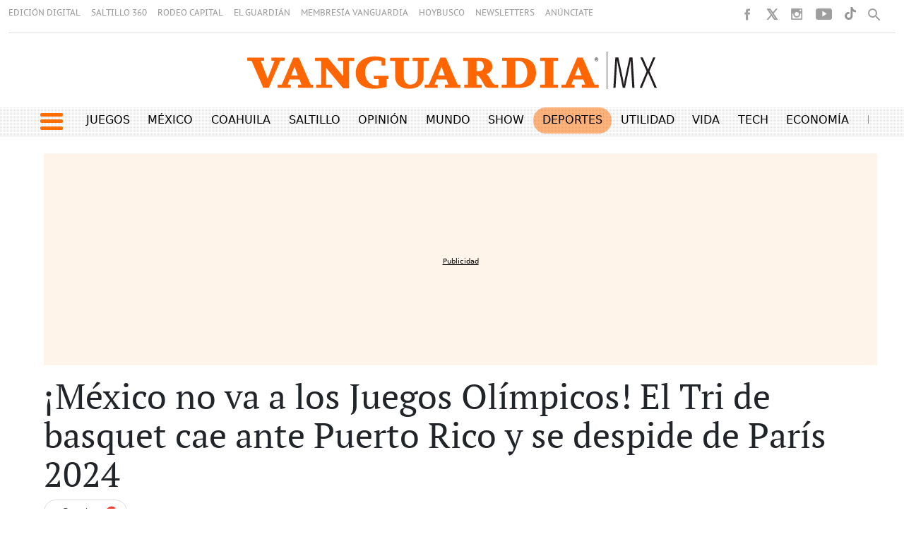

--- FILE ---
content_type: text/html
request_url: https://vanguardia.com.mx/kintra-portlet/html/ranking-viewer/ranking_details.jsp?portletItem=&refPreferenceId=rankingviewerportlet_WAR_trackingportlet_INSTANCE_52d48f4d2cdf4a9ca1872291c0068d47&portletId=&scopeGroupId=11604&companyId=10132&languageId=es_ES&plid=11648&sectionPlid=11634&secure=true&userId=10135&lifecycleRender=true&pathFriendlyURLPublic=%2Fweb&pathFriendlyURLPrivateUser=%2Fuser&pathFriendlyURLPrivateGroup=%2Fgroup&serverName=vanguardia.com.mx&cdnHost=&pathImage=https%3A%2F%2Fvanguardia.com.mx%2Fimage&pathMain=%2Fc&pathContext=&urlPortal=https%3A%2F%2Fvanguardia.com.mx&isMobileRequest=0&pathThemeImages=https%3A%2F%2Fvanguardia.com.mx%2Fhtml%2Fthemes%2Fiter_basic%2Fimages
body_size: 2796
content:
<html>
 <head></head>
 <body>
  <div class="iter-tabview-content-item  "> 
   <div class="element  full-access norestricted iter-rankingtab-mostviewed-bd" iteridart="MK19130297"> 
    <style>
.stats-viewer ul{
    padding: 0 !important;
}

.stats-viewer ul li a{
    font-size: 1.25rem;
    text-transform: uppercase;
    font-family: "PT Sans", helvetica, arial, sans-serif;
    font-weight: 400;
    letter-spacing: 1px;
    width: 100%;
    border-left: 4px solid #F16504;
    padding-left: 5px;
    color: black;
}

.destacadas1 h2{
    font-size: 1.09rem;
    font-family: "PT Serif", Georgia, serif;
    color: #2e2a27;
    margin-top: 0px !important;
}

div.superrow2 div.multimediaIconMacroWrapper a div img {
  width:193px !important;
}

.bloquesbottom1{
    border-top: solid 1px #80808047;
    padding-top: 30px;
    margin-top: 30px;
    
}

.A20PRO{
	margin-top: 20px !important;
}



.contenedor-grid-seleccioneditores {
  height: 120px;
  margin-bottom: 30px;

}

.contenedor-grid-seleccioneditores .multimedia .multimediaIconMacroWrapper a div img {

    height: 120px !important;
    margin: inherit !important;

}

.contenedor-grid-seleccioneditores .multimedia .multimediaIconMacroWrapper a div {

    height: 120px !important;
    padding-top: 0% !important;

}

.contenedor-grid-seleccioneditores .multimedia .multimediaIconMacroWrapper a {

    height: 120px !important;
}
.ranking_infinity.lateral_secc.c004_003 .IMG_TIT_INF2 .media_block {
    float: left;
    width: 45%;
    margin-right: 3%;
}

.ranking_infinity.lateral_secc.c004_003 .IMG_TIT_INF2 .text_block {
    float: left;
    width: 50%;
}

.destacadas1 h2 {
    margin-top: 0px !important;
}

.contenedor-grid-seleccioneditores:not(:first-child) {
border-top: 1px #80808042 solid;
padding-top: 7px;
}

@media(max-width:400px){

.bloquesbottom1{
   margin-top: 40px;
}

.tituloSeleccionE1 a h2{
font-size: .85rem !important;
}

.contenedor-grid-seleccioneditores {
  height: 100px;
  margin-bottom: 30px;

}

.contenedor-grid-seleccioneditores .multimedia .multimediaIconMacroWrapper a div img {

    height: 100px !important;
    margin: inherit !important;

}

.contenedor-grid-seleccioneditores .multimedia .multimediaIconMacroWrapper a div {

    height: 100px !important;
    padding-top: 0% !important;

}

.contenedor-grid-seleccioneditores .multimedia .multimediaIconMacroWrapper a {

    height: 100px !important;
}

}

@media only screen and (max-width: 1000px) and (min-width: 501px) {
	.TituloTabletV1{
		font-size: .85rem !important;
	}
}

</style> 
    <div class="IMG_TIT_INF2 odd n1 "> 
     <div style="height:105px !important;" class="contenedor-grid-seleccioneditores row superrow"> 
      <div class="multimedia col-6 col-lg-6 superrow2" style="padding-right: 0px;"> 
       <div class="multimediaIconMacroWrapper">
        <a href="/deportes/futbol-internacional/alexander-sorloth-es-trasladado-al-hospital-tras-golpe-en-el-duelo-levante-vs-atletico-MK19130297" class="cutlineShow">
          
         <div frame="crop_380x265" style="position: relative; width: 100%; padding-top: 69.74%;">
          <img itercontenttypein="TeaserImage" itercontenttypeout="Image" src="//vanguardia.com.mx/binrepository/472x266/6c0/380d265/none/11604/FIYX/sorloth_1-14354176_20260131202342.png" srcset="//vanguardia.com.mx/binrepository/472x266/6c0/380d265/none/11604/FIYX/sorloth_1-14354176_20260131202342.png 380w,//vanguardia.com.mx/binrepository/393x222/5c0/317d221/none/11604/FIVG/sorloth_1-14354176_20260131202342.png 317w" width="380" height="265" style="bottom: 0; left: 0; top: 0; right: 0;
height: auto; width: auto;
max-height: 100%; max-width: 100%;
display: block; position: absolute; margin: auto;" iterimgid="1-14354176" sizes="100vw" alt="La visita del Atlético de Madrid al Ciutat de València estuvo marcada por la lesión de Alexander Sorloth, quien tuvo que abandonar el partido en camilla tras un fuerte choque en el primer tiempo." title="La visita del Atlético de Madrid al Ciutat de València estuvo marcada por la lesión de Alexander Sorloth, quien tuvo que abandonar el partido en camilla tras un fuerte choque en el primer tiempo.">
         </div> 
         <span class="  right top"></span></a>
       </div> 
      </div> 
      <div class="tituloSeleccionE1 headline col col-lg-6" style="display: flex; align-items: center;"> 
       <a href="/deportes/futbol-internacional/alexander-sorloth-es-trasladado-al-hospital-tras-golpe-en-el-duelo-levante-vs-atletico-MK19130297"><h2 class="TituloTabletV1" style="font-size:  1.01rem ;color: black;">Alexander Sorloth es trasladado al hospital tras golpe en el duelo Levante vs Atlético</h2></a> 
      </div> 
     </div> 
     <div hidden class="inf2"> 
      <ul>
       <li class="date"> 31 enero 2026 </li>
      </ul> 
     </div> 
    </div> 
   </div>
   <div class="element  full-access restricted iter-rankingtab-mostviewed-bd" iteridart="NL19128612"> 
    <style>
.stats-viewer ul{
    padding: 0 !important;
}

.stats-viewer ul li a{
    font-size: 1.25rem;
    text-transform: uppercase;
    font-family: "PT Sans", helvetica, arial, sans-serif;
    font-weight: 400;
    letter-spacing: 1px;
    width: 100%;
    border-left: 4px solid #F16504;
    padding-left: 5px;
    color: black;
}

.destacadas1 h2{
    font-size: 1.09rem;
    font-family: "PT Serif", Georgia, serif;
    color: #2e2a27;
    margin-top: 0px !important;
}

div.superrow2 div.multimediaIconMacroWrapper a div img {
  width:193px !important;
}

.bloquesbottom1{
    border-top: solid 1px #80808047;
    padding-top: 30px;
    margin-top: 30px;
    
}

.A20PRO{
	margin-top: 20px !important;
}



.contenedor-grid-seleccioneditores {
  height: 120px;
  margin-bottom: 30px;

}

.contenedor-grid-seleccioneditores .multimedia .multimediaIconMacroWrapper a div img {

    height: 120px !important;
    margin: inherit !important;

}

.contenedor-grid-seleccioneditores .multimedia .multimediaIconMacroWrapper a div {

    height: 120px !important;
    padding-top: 0% !important;

}

.contenedor-grid-seleccioneditores .multimedia .multimediaIconMacroWrapper a {

    height: 120px !important;
}
.ranking_infinity.lateral_secc.c004_003 .IMG_TIT_INF2 .media_block {
    float: left;
    width: 45%;
    margin-right: 3%;
}

.ranking_infinity.lateral_secc.c004_003 .IMG_TIT_INF2 .text_block {
    float: left;
    width: 50%;
}

.destacadas1 h2 {
    margin-top: 0px !important;
}

.contenedor-grid-seleccioneditores:not(:first-child) {
border-top: 1px #80808042 solid;
padding-top: 7px;
}

@media(max-width:400px){

.bloquesbottom1{
   margin-top: 40px;
}

.tituloSeleccionE1 a h2{
font-size: .85rem !important;
}

.contenedor-grid-seleccioneditores {
  height: 100px;
  margin-bottom: 30px;

}

.contenedor-grid-seleccioneditores .multimedia .multimediaIconMacroWrapper a div img {

    height: 100px !important;
    margin: inherit !important;

}

.contenedor-grid-seleccioneditores .multimedia .multimediaIconMacroWrapper a div {

    height: 100px !important;
    padding-top: 0% !important;

}

.contenedor-grid-seleccioneditores .multimedia .multimediaIconMacroWrapper a {

    height: 100px !important;
}

}

@media only screen and (max-width: 1000px) and (min-width: 501px) {
	.TituloTabletV1{
		font-size: .85rem !important;
	}
}

</style> 
    <div class="IMG_TIT_INF2 even n2 "> 
     <div style="height:105px !important;" class="contenedor-grid-seleccioneditores row superrow"> 
      <div class="multimedia col-6 col-lg-6 superrow2" style="padding-right: 0px;"> 
       <div class="multimediaIconMacroWrapper">
        <a href="/coahuila/saltillo/los-que-eligieron-saltillo-historias-que-llegaron-para-quedarse-cuando-el-destino-canto-play-ball-para-mr-300-NL19128612" class="cutlineShow">
          
         <div frame="crop_380x265" style="position: relative; width: 100%; padding-top: 69.74%;">
          <img itercontenttypein="TeaserImage" itercontenttypeout="Image" src="//vanguardia.com.mx/binrepository/380x284/0c0/380d265/none/11604/MRBR/06_1-14352445_20260131161659.jpg" srcset="//vanguardia.com.mx/binrepository/380x284/0c0/380d265/none/11604/MRBR/06_1-14352445_20260131161659.jpg 380w,//vanguardia.com.mx/binrepository/317x237/0c0/317d221/none/11604/MRMU/06_1-14352445_20260131161659.jpg 317w" width="380" height="265" style="bottom: 0; left: 0; top: 0; right: 0;
height: auto; width: auto;
max-height: 100%; max-width: 100%;
display: block; position: absolute; margin: auto;" iterimgid="1-14352445" sizes="100vw" alt="Fernando Valenzuela en el Parque del Seguro Social, durante la huelga de peloteros de 1981." title="Fernando Valenzuela en el Parque del Seguro Social, durante la huelga de peloteros de 1981.">
         </div> 
         <span class="  right top"></span></a>
       </div> 
      </div> 
      <div class="tituloSeleccionE1 headline col col-lg-6" style="display: flex; align-items: center;"> 
       <a href="/coahuila/saltillo/los-que-eligieron-saltillo-historias-que-llegaron-para-quedarse-cuando-el-destino-canto-play-ball-para-mr-300-NL19128612"><h2 class="TituloTabletV1" style="font-size:  1.01rem ;color: black;">Los que eligieron Saltillo: historias que llegaron para quedarse... Cuando el destino cantó ¡play ball! para Mr. 300</h2></a> 
      </div> 
     </div> 
     <div hidden class="inf2"> 
      <ul>
       <li class="date"> 31 enero 2026 </li>
      </ul> 
     </div> 
    </div> 
   </div>
   <div class="element  full-access norestricted iter-rankingtab-mostviewed-bd" iteridart="DK19130102"> 
    <style>
.stats-viewer ul{
    padding: 0 !important;
}

.stats-viewer ul li a{
    font-size: 1.25rem;
    text-transform: uppercase;
    font-family: "PT Sans", helvetica, arial, sans-serif;
    font-weight: 400;
    letter-spacing: 1px;
    width: 100%;
    border-left: 4px solid #F16504;
    padding-left: 5px;
    color: black;
}

.destacadas1 h2{
    font-size: 1.09rem;
    font-family: "PT Serif", Georgia, serif;
    color: #2e2a27;
    margin-top: 0px !important;
}

div.superrow2 div.multimediaIconMacroWrapper a div img {
  width:193px !important;
}

.bloquesbottom1{
    border-top: solid 1px #80808047;
    padding-top: 30px;
    margin-top: 30px;
    
}

.A20PRO{
	margin-top: 20px !important;
}



.contenedor-grid-seleccioneditores {
  height: 120px;
  margin-bottom: 30px;

}

.contenedor-grid-seleccioneditores .multimedia .multimediaIconMacroWrapper a div img {

    height: 120px !important;
    margin: inherit !important;

}

.contenedor-grid-seleccioneditores .multimedia .multimediaIconMacroWrapper a div {

    height: 120px !important;
    padding-top: 0% !important;

}

.contenedor-grid-seleccioneditores .multimedia .multimediaIconMacroWrapper a {

    height: 120px !important;
}
.ranking_infinity.lateral_secc.c004_003 .IMG_TIT_INF2 .media_block {
    float: left;
    width: 45%;
    margin-right: 3%;
}

.ranking_infinity.lateral_secc.c004_003 .IMG_TIT_INF2 .text_block {
    float: left;
    width: 50%;
}

.destacadas1 h2 {
    margin-top: 0px !important;
}

.contenedor-grid-seleccioneditores:not(:first-child) {
border-top: 1px #80808042 solid;
padding-top: 7px;
}

@media(max-width:400px){

.bloquesbottom1{
   margin-top: 40px;
}

.tituloSeleccionE1 a h2{
font-size: .85rem !important;
}

.contenedor-grid-seleccioneditores {
  height: 100px;
  margin-bottom: 30px;

}

.contenedor-grid-seleccioneditores .multimedia .multimediaIconMacroWrapper a div img {

    height: 100px !important;
    margin: inherit !important;

}

.contenedor-grid-seleccioneditores .multimedia .multimediaIconMacroWrapper a div {

    height: 100px !important;
    padding-top: 0% !important;

}

.contenedor-grid-seleccioneditores .multimedia .multimediaIconMacroWrapper a {

    height: 100px !important;
}

}

@media only screen and (max-width: 1000px) and (min-width: 501px) {
	.TituloTabletV1{
		font-size: .85rem !important;
	}
}

</style> 
    <div class="IMG_TIT_INF2 odd n3 "> 
     <div style="height:105px !important;" class="contenedor-grid-seleccioneditores row superrow"> 
      <div class="multimedia col-6 col-lg-6 superrow2" style="padding-right: 0px;"> 
       <div class="multimediaIconMacroWrapper">
        <a href="/deportes/estas-lista-bodytraining-celebrara-el-amor-y-la-amistad-con-su-masterclass-experience-en-saltillo-DK19130102" class="cutlineShow">
          
         <div frame="crop_380x265" style="position: relative; width: 100%; padding-top: 69.74%;">
          <img itercontenttypein="TeaserImage" itercontenttypeout="Image" src="//vanguardia.com.mx/binrepository/472x266/73c0/380d265/none/11604/RUUD/whatsapp-image-2026-01-31-at-2-29_1-14353910_20260131202957.jpg" srcset="//vanguardia.com.mx/binrepository/472x266/73c0/380d265/none/11604/RUUD/whatsapp-image-2026-01-31-at-2-29_1-14353910_20260131202957.jpg 380w,//vanguardia.com.mx/binrepository/393x222/61c0/317d221/none/11604/RUGM/whatsapp-image-2026-01-31-at-2-29_1-14353910_20260131202957.jpg 317w" width="380" height="265" style="bottom: 0; left: 0; top: 0; right: 0;
height: auto; width: auto;
max-height: 100%; max-width: 100%;
display: block; position: absolute; margin: auto;" iterimgid="1-14353910" sizes="100vw" alt="Bodytraining invita a las interesadas a mantenerse atentas a sus redes sociales para conocer los detalles de la nueva edición." title="Bodytraining invita a las interesadas a mantenerse atentas a sus redes sociales para conocer los detalles de la nueva edición.">
         </div> 
         <span class="  right top"></span></a>
       </div> 
      </div> 
      <div class="tituloSeleccionE1 headline col col-lg-6" style="display: flex; align-items: center;"> 
       <a href="/deportes/estas-lista-bodytraining-celebrara-el-amor-y-la-amistad-con-su-masterclass-experience-en-saltillo-DK19130102"><h2 class="TituloTabletV1" style="font-size:  1.01rem ;color: black;">¿Estás lista? Body Training celebrará el amor y la amistad con su Masterclass Experience en Saltillo</h2></a> 
      </div> 
     </div> 
     <div hidden class="inf2"> 
      <ul>
       <li class="date"> 31 enero 2026 </li>
      </ul> 
     </div> 
    </div> 
   </div>
   <div class="element  full-access norestricted iter-rankingtab-mostviewed-bd" iteridart="GL19126808"> 
    <style>
.stats-viewer ul{
    padding: 0 !important;
}

.stats-viewer ul li a{
    font-size: 1.25rem;
    text-transform: uppercase;
    font-family: "PT Sans", helvetica, arial, sans-serif;
    font-weight: 400;
    letter-spacing: 1px;
    width: 100%;
    border-left: 4px solid #F16504;
    padding-left: 5px;
    color: black;
}

.destacadas1 h2{
    font-size: 1.09rem;
    font-family: "PT Serif", Georgia, serif;
    color: #2e2a27;
    margin-top: 0px !important;
}

div.superrow2 div.multimediaIconMacroWrapper a div img {
  width:193px !important;
}

.bloquesbottom1{
    border-top: solid 1px #80808047;
    padding-top: 30px;
    margin-top: 30px;
    
}

.A20PRO{
	margin-top: 20px !important;
}



.contenedor-grid-seleccioneditores {
  height: 120px;
  margin-bottom: 30px;

}

.contenedor-grid-seleccioneditores .multimedia .multimediaIconMacroWrapper a div img {

    height: 120px !important;
    margin: inherit !important;

}

.contenedor-grid-seleccioneditores .multimedia .multimediaIconMacroWrapper a div {

    height: 120px !important;
    padding-top: 0% !important;

}

.contenedor-grid-seleccioneditores .multimedia .multimediaIconMacroWrapper a {

    height: 120px !important;
}
.ranking_infinity.lateral_secc.c004_003 .IMG_TIT_INF2 .media_block {
    float: left;
    width: 45%;
    margin-right: 3%;
}

.ranking_infinity.lateral_secc.c004_003 .IMG_TIT_INF2 .text_block {
    float: left;
    width: 50%;
}

.destacadas1 h2 {
    margin-top: 0px !important;
}

.contenedor-grid-seleccioneditores:not(:first-child) {
border-top: 1px #80808042 solid;
padding-top: 7px;
}

@media(max-width:400px){

.bloquesbottom1{
   margin-top: 40px;
}

.tituloSeleccionE1 a h2{
font-size: .85rem !important;
}

.contenedor-grid-seleccioneditores {
  height: 100px;
  margin-bottom: 30px;

}

.contenedor-grid-seleccioneditores .multimedia .multimediaIconMacroWrapper a div img {

    height: 100px !important;
    margin: inherit !important;

}

.contenedor-grid-seleccioneditores .multimedia .multimediaIconMacroWrapper a div {

    height: 100px !important;
    padding-top: 0% !important;

}

.contenedor-grid-seleccioneditores .multimedia .multimediaIconMacroWrapper a {

    height: 100px !important;
}

}

@media only screen and (max-width: 1000px) and (min-width: 501px) {
	.TituloTabletV1{
		font-size: .85rem !important;
	}
}

</style> 
    <div class="IMG_TIT_INF2 even n4 "> 
     <div style="height:105px !important;" class="contenedor-grid-seleccioneditores row superrow"> 
      <div class="multimedia col-6 col-lg-6 superrow2" style="padding-right: 0px;"> 
       <div class="multimediaIconMacroWrapper">
        <a href="/deportes/futbol/liga-mx-toluca-perdona-y-empata-sin-goles-ante-puebla-GL19126808" class="cutlineShow">
          
         <div frame="crop_380x265" style="position: relative; width: 100%; padding-top: 69.74%;">
          <img itercontenttypein="TeaserImage" itercontenttypeout="Image" src="//vanguardia.com.mx/binrepository/398x266/17c1/380d265/none/11604/YVDI/20260130-8240_1-14351526_20260131031929.jpg" srcset="//vanguardia.com.mx/binrepository/398x266/17c1/380d265/none/11604/YVDI/20260130-8240_1-14351526_20260131031929.jpg 380w,//vanguardia.com.mx/binrepository/332x222/14c1/317d221/none/11604/YVRI/20260130-8240_1-14351526_20260131031929.jpg 317w" width="380" height="265" style="bottom: 0; left: 0; top: 0; right: 0;
height: auto; width: auto;
max-height: 100%; max-width: 100%;
display: block; position: absolute; margin: auto;" iterimgid="1-14351526" sizes="100vw" alt="La falta de definición mantuvo el marcador sin movimiento en la jornada 4 del Apertura 2025." title="La falta de definición mantuvo el marcador sin movimiento en la jornada 4 del Apertura 2025.">
         </div> 
         <span class="  right top"></span></a>
       </div> 
      </div> 
      <div class="tituloSeleccionE1 headline col col-lg-6" style="display: flex; align-items: center;"> 
       <a href="/deportes/futbol/liga-mx-toluca-perdona-y-empata-sin-goles-ante-puebla-GL19126808"><h2 class="TituloTabletV1" style="font-size:  1.01rem ;color: black;">Liga MX: Toluca perdona y empata sin goles ante Puebla</h2></a> 
      </div> 
     </div> 
     <div hidden class="inf2"> 
      <ul>
       <li class="date"> 30 enero 2026 </li>
      </ul> 
     </div> 
    </div> 
   </div>
   <div class="element  full-access norestricted iter-rankingtab-mostviewed-bd" iteridart="LL19129020"> 
    <style>
.stats-viewer ul{
    padding: 0 !important;
}

.stats-viewer ul li a{
    font-size: 1.25rem;
    text-transform: uppercase;
    font-family: "PT Sans", helvetica, arial, sans-serif;
    font-weight: 400;
    letter-spacing: 1px;
    width: 100%;
    border-left: 4px solid #F16504;
    padding-left: 5px;
    color: black;
}

.destacadas1 h2{
    font-size: 1.09rem;
    font-family: "PT Serif", Georgia, serif;
    color: #2e2a27;
    margin-top: 0px !important;
}

div.superrow2 div.multimediaIconMacroWrapper a div img {
  width:193px !important;
}

.bloquesbottom1{
    border-top: solid 1px #80808047;
    padding-top: 30px;
    margin-top: 30px;
    
}

.A20PRO{
	margin-top: 20px !important;
}



.contenedor-grid-seleccioneditores {
  height: 120px;
  margin-bottom: 30px;

}

.contenedor-grid-seleccioneditores .multimedia .multimediaIconMacroWrapper a div img {

    height: 120px !important;
    margin: inherit !important;

}

.contenedor-grid-seleccioneditores .multimedia .multimediaIconMacroWrapper a div {

    height: 120px !important;
    padding-top: 0% !important;

}

.contenedor-grid-seleccioneditores .multimedia .multimediaIconMacroWrapper a {

    height: 120px !important;
}
.ranking_infinity.lateral_secc.c004_003 .IMG_TIT_INF2 .media_block {
    float: left;
    width: 45%;
    margin-right: 3%;
}

.ranking_infinity.lateral_secc.c004_003 .IMG_TIT_INF2 .text_block {
    float: left;
    width: 50%;
}

.destacadas1 h2 {
    margin-top: 0px !important;
}

.contenedor-grid-seleccioneditores:not(:first-child) {
border-top: 1px #80808042 solid;
padding-top: 7px;
}

@media(max-width:400px){

.bloquesbottom1{
   margin-top: 40px;
}

.tituloSeleccionE1 a h2{
font-size: .85rem !important;
}

.contenedor-grid-seleccioneditores {
  height: 100px;
  margin-bottom: 30px;

}

.contenedor-grid-seleccioneditores .multimedia .multimediaIconMacroWrapper a div img {

    height: 100px !important;
    margin: inherit !important;

}

.contenedor-grid-seleccioneditores .multimedia .multimediaIconMacroWrapper a div {

    height: 100px !important;
    padding-top: 0% !important;

}

.contenedor-grid-seleccioneditores .multimedia .multimediaIconMacroWrapper a {

    height: 100px !important;
}

}

@media only screen and (max-width: 1000px) and (min-width: 501px) {
	.TituloTabletV1{
		font-size: .85rem !important;
	}
}

</style> 
    <div class="IMG_TIT_INF2 odd n5 last"> 
     <div style="height:105px !important;" class="contenedor-grid-seleccioneditores row superrow"> 
      <div class="multimedia col-6 col-lg-6 superrow2" style="padding-right: 0px;"> 
       <div class="multimediaIconMacroWrapper">
        <a href="/deportes/futbol-americano/de-autenticos-tigres-a-dinos-vinicio-garcia-el-receptor-que-saltillo-formo-para-la-lfa-LL19129020" class="cutlineShow">
          
         <div frame="crop_380x265" style="position: relative; width: 100%; padding-top: 69.74%;">
          <img itercontenttypein="TeaserImage" itercontenttypeout="Image" src="//vanguardia.com.mx/binrepository/472x266/49c0/380d265/none/11604/CALN/vinny_1-14352986_20260131173353.png" srcset="//vanguardia.com.mx/binrepository/472x266/49c0/380d265/none/11604/CALN/vinny_1-14352986_20260131173353.png 380w,//vanguardia.com.mx/binrepository/393x222/41c0/317d221/none/11604/CANV/vinny_1-14352986_20260131173353.png 317w" width="380" height="265" style="bottom: 0; left: 0; top: 0; right: 0;
height: auto; width: auto;
max-height: 100%; max-width: 100%;
display: block; position: absolute; margin: auto;" iterimgid="1-14352986" sizes="100vw" alt="Vinicio García fue seleccionado por Dinos en el Draft LFA 2.0 y vivirá su primera temporada profesional." title="Vinicio García fue seleccionado por Dinos en el Draft LFA 2.0 y vivirá su primera temporada profesional.">
         </div> 
         <span class="  right top"></span></a>
       </div> 
      </div> 
      <div class="tituloSeleccionE1 headline col col-lg-6" style="display: flex; align-items: center;"> 
       <a href="/deportes/futbol-americano/de-autenticos-tigres-a-dinos-vinicio-garcia-el-receptor-que-saltillo-formo-para-la-lfa-LL19129020"><h2 class="TituloTabletV1" style="font-size:  1.01rem ;color: black;">De Auténticos Tigres a Dinos: Vinicio García, el receptor que Saltillo formó para la LFA</h2></a> 
      </div> 
     </div> 
     <div hidden class="inf2"> 
      <ul>
       <li class="date"> 31 enero 2026 </li>
      </ul> 
     </div> 
    </div> 
   </div> 
  </div> 
 </body>
</html>

--- FILE ---
content_type: text/html; charset=utf-8
request_url: https://www.google.com/recaptcha/api2/aframe
body_size: 267
content:
<!DOCTYPE HTML><html><head><meta http-equiv="content-type" content="text/html; charset=UTF-8"></head><body><script nonce="rILaYqOwYyKdsM38SF7qxA">/** Anti-fraud and anti-abuse applications only. See google.com/recaptcha */ try{var clients={'sodar':'https://pagead2.googlesyndication.com/pagead/sodar?'};window.addEventListener("message",function(a){try{if(a.source===window.parent){var b=JSON.parse(a.data);var c=clients[b['id']];if(c){var d=document.createElement('img');d.src=c+b['params']+'&rc='+(localStorage.getItem("rc::a")?sessionStorage.getItem("rc::b"):"");window.document.body.appendChild(d);sessionStorage.setItem("rc::e",parseInt(sessionStorage.getItem("rc::e")||0)+1);localStorage.setItem("rc::h",'1769906312675');}}}catch(b){}});window.parent.postMessage("_grecaptcha_ready", "*");}catch(b){}</script></body></html>

--- FILE ---
content_type: text/javascript;charset=UTF-8
request_url: https://vanguardia.com.mx/base-portlet/webrsrc/05c65bf1e9fb77ecaea04c446c3633ce.js
body_size: 5197
content:
'use strict';jQryIter.setQueryParam=function(d,a){var f=!1,e=0,b=window.location.search||"?";b=b.replace(new RegExp("([?&]"+d+"=)[^?&]*","g"),function(h,g){f=!0;return g+(a instanceof Array?a[e++]:a)});if(f){if(a instanceof Array&&a.length>e)for(var c=e;c<a.length;c++)"?"!==b&&(b+="&"),b+=d+"="+a[c]}else if(a instanceof Array&&1<a.length)for(c=0;c<a.length;c++)"?"!==b&&(b+="&"),b+=d+"="+a[c];else c=a instanceof Array?a[0]:a,"?"!==b&&(b+="&"),b+=d+"="+c;window.location.href=[location.protocol,"//",
location.host,location.pathname,b,window.location.hash].join("")};"undefined"!==typeof jQryIter.hooks&&(jQryIter.hooks.pay=jQryIter.hooks.pay||{},jQryIter.hooks.pay.paypalButtonStyle=function(){return{label:"paypal"}});
'use strict';(function(a){a.fn.extend({wlazyloadPager:function(f,d){d=d||200;var b=a(document).find(f);if(0!=b.size()){var e=b.first();b=a(window);b=b.scrollTop()+b.height();var g=e.offset().top;if(b+d>g)b=e.attr("src"),a.ajax({url:b}).success(function(c){null!=c&&(c=c.trim());c=a(c);var h=e.parent();e.remove();h.append(c);ITER.PORTLET_COMPLETE.launchAll();a(document).trigger("widgetCompleteLoad",[c]);window.dispatchEvent(new CustomEvent("widgetCompleteLoad",{detail:c}));a("body.public-page").wlazyloadPager(f,
d)});else a(window).one("scroll",function(){a("body.public-page").wlazyloadPager(f,d)})}}})})(jQryIter);
'use strict';var ITER=ITER||{};ITER.PORTLET_COMPLETE=ITER.PORTLET_COMPLETE||{};ITER.PORTLET_COMPLETE.launchAll=function(){jQuery("._tc, ._rc").each(function(){var a=jQuery(this),c=a.attr("id"),b="";a.hasClass("_tc")?b="teaserCompleteLoad":a.hasClass("_rc")&&(b="rankingCompleteLoad");jQuery(document).trigger(b,c)})};jQryIter(document).ready(ITER.PORTLET_COMPLETE.launchAll);
'use strict';var ITER=ITER||{};
ITER.SURVEYS=ITER.SURVEYS||function(){var k=function(a,b,d){return new Promise(function(e,f){var c=new XMLHttpRequest;c.open(a,b,!0);c.setRequestHeader("Content-Type","application/json;charset=UTF-8");c.send(d);c.onreadystatechange=function(){if(4===c.readyState)if(200===c.status)e(c.responseText);else if("undefined"!==typeof c.responseText&&c.responseText){var g=JSON.parse(c.responseText);f(Error(g.error))}else f(Error(c.status))}})},l=function(a){if(navigator.cookieEnabled&&"undefined"!==typeof a&&
a){var b=ITER.UTIL.COOKIE.get("IsVoted");return"undefined"!==typeof b&&b?-1===b.split(",").indexOf(a):!0}return!1},m=function(a){if("undefined"!==typeof a&&a&&(a instanceof jQryIter||a instanceof jQuery||(a=jQryIter(a)),a.is("form"))){const b={};a.serialize().split("&").map(function(d){d=d.split("=");2==d.length&&(b[d[0]]=d[1])});return"undefined"===typeof b.questionId||"undefined"===typeof b.choiceId?null:b}return null};return{vote:function(a,b,d){return new Promise(function(e,f){if(null===(a=m(a)))return f(Error("invalidform"));
if(!navigator.cookieEnabled)return f(Error("cantvote"));if(!l(a.questionId))return f(Error("duplicatevote"));k("POST","undefined"!==typeof a["g-recaptcha-response"]?"/restapi/poll/captchavote":"/restapi/poll/vote",JSON.stringify(a)).then(function(c){var g=a.questionId;if("undefined"!==typeof g&&g){var h=ITER.UTIL.COOKIE.get("IsVoted");"undefined"!==typeof h&&h?-1===h.split(",").indexOf(g)&&(h+=","+g):h=g;ITER.UTIL.COOKIE.set("IsVoted",h,{expires:5})}"undefined"!=typeof MASStatsMgr&&"undefined"!=typeof b&&
"undefined"!=typeof d&&MASStatsMgr.sendEvent("Encuestas",b,d);e(JSON.parse(c))})["catch"](function(c){f(c)})})},getResults:function(a){return new Promise(function(b,d){k("POST","/restapi/poll/getpoll/"+a,null).then(function(e){b(JSON.parse(e))})["catch"](function(e){d(e)})})}}}();
'use strict';jQryIter.b64EncodeUnicode=function(c){return encodeURIComponent(btoa(encodeURIComponent(c).replace(/%([0-9A-F]{2})/g,function(f,h){return String.fromCharCode("0x"+h)})))};jQryIter.b64DecodeUnicode=function(c){return decodeURIComponent(atob(decodeURIComponent(c)).split("").map(function(f){return"%"+("00"+f.charCodeAt(0).toString(16)).slice(-2)}).join(""))};
jQryIter(".iter-faceted-search .element").bind("click",function(){var c="",f=jQryIter(location).attr("href"),h=jQryIter(this).attr("data-url"),p=jQryIter(this).closest(".iter-faceted-search").attr("data-separator");f=f.split(p);var b=f[1].split("/"),a=b[8];if("0"==a)a=h;else{a=jQryIter.b64DecodeUnicode(a);var e=h.split(":"),l=e[1],k=e.length;if(2<k)for(var t=2;t<k;t++)l=l+":"+e[t];var q=a.split("$"),n=[];if(jQryIter(this).hasClass("checked")){jQryIter(this).removeClass("checked");k=h.replace(/[).?+^$|({[\\]\*/g,
"\\$&").replace(/:/g,":.*");var r=new RegExp(k,"gi");jQryIter.each(q,function(d,g){g.match(r)?(d=g.replace(l,""),d=d.replace(/(:\^)|(\^\^)|(^\$)/g,function(m){var u="";""!=m&&(u=-1!=m.indexOf(":")?":":-1!=m.indexOf("$")?"$":"^");return u}),d.trim().match(/.*:$/)||n.push(d)):n.push(q[d])});a=n.join("$")}else jQryIter(this).addClass("checked"),k=e[0]+":.*",r=new RegExp(k,"gi"),-1!=a.search(r)?(jQryIter.each(q,function(d,g){if(g.match(r)){d=g+"^"+e[1];g=e.length;if(2<g)for(var m=2;m<g;m++)d=d+":"+e[m];
n.push(d)}else n.push(q[d])}),a=n.join("$")):a=a+"$"+h}a.lastIndexOf("^")==a.length-1&&(a=a.substring(0,a.length-1));c=f[0]+p;jQryIter.each(b,function(d,g){8==d?(a=0==a.length?"0":jQryIter.b64EncodeUnicode(a),c=c+a+"/"):c=13==d?c+"0/":14==d?c+"1":c+g+"/"});window.location.href=c});
jQryIter(".iter-faceted-search-reset").bind("click",function(){var c=jQryIter(location).attr("href"),f=jQryIter(this).attr("data-type"),h=jQryIter(this).closest(".iter-faceted-search").attr("data-separator");c=c.split(h);var p=c[1].split("/"),b=jQryIter.b64DecodeUnicode(p[8]),a="";if(0<=b.toLowerCase().indexOf(f.toLowerCase())){a=new RegExp("(.*)"+f+":[^\\$]+\\$?(.*)");b=b.replace(a,"$1$2");0==b.indexOf("$")&&(b=b.substring(1,b.length));b.lastIndexOf("$")==b.length-1&&(b=b.substring(0,b.length-1));
var e=c[0]+h;jQryIter.each(p,function(l,k){8==l?(b=0==b.length?"0":jQryIter.b64EncodeUnicode(b),e=e+b+"/"):e=13==l?e+"0/":14==l?e+"1":e+k+"/"});window.location.href=e}});
'use strict';function doLogout(){jQryIter.ajax({type:"POST",url:"/restapi/user/logout",dataType:"json",error:function(a,b,c){ITER.UTIL.MESSAGE.alert("error",c)},success:function(a,b,c){(b=a.exception)?(a=b.indexOf(":"),a=b.substring(a+1),ITER.UTIL.MESSAGE.dialog("error",{title:jQryIter(".errTitle")[0].val(),oklabel:"OK",text:a})):a.returnValue.sso?window.location.assign(a.returnValue.sso):window.location.reload(!0)}})};
'use strict';function LoginForm(){}
LoginForm.sendForm=function(a,c){var d=jQryIter(jQryIter(a.target).parents("form")[0]);a=d.find(".userInput").val();var g=d.find(".inputPassword").val(),h=d.find(".chkKeep").is(":checked");jQryIter.ajax({type:"POST",url:"/restapi/user/login",data:{username:a,password:g,keepAlive:h,origin:c},dataType:"json",error:function(b,e,f){ITER.UTIL.MESSAGE.alert("error",f)},success:function(b){var e=b.exception;if(e)b=e.indexOf(":"),b=e.substring(b+1),ITER.UTIL.MESSAGE.dialog("error",{title:d.siblings(".errTitle").val(),
oklabel:"OK",text:b});else if(e=ITER.UTIL.COOKIE.get("ITR_COOKIE_AFTER_AUTHENTICATION_URL"))ITER.UTIL.COOKIE.remove("ITR_COOKIE_AFTER_AUTHENTICATION_URL","/"),jQryIter(window.location).attr("href",e);else if(b.returnValue.infomsg)d.find(".closeWrapper").click(),ITER.UTIL.MESSAGE.dialog("error",{title:d.siblings(".errTitle").val(),oklabel:"OK",text:b.returnValue.infomsg,href:b.returnValue.sso?b.returnValue.sso:c});else if(b.returnValue.furtheraction&&"redirect"==b.returnValue.furtheraction.action)jQryIter(window.location).attr("href",
b.returnValue.furtheraction.location);else if(b.returnValue.sso)jQryIter(window.location).attr("href",b.returnValue.sso);else{b=!0;try{b=null!=window.opener}catch(f){}b?window.close():""!=c?window.location.href=c:window.location.reload(!0)}}})};
LoginForm.onKeyDown=function(a){if(9==(a.keyCode?a.keyCode:a.which)){var c=jQryIter(a.target);a.shiftKey&&"userInput"==c.attr("class")?(a.preventDefault(),jQryIter(a.target).parents("form").find(".btnLogin").focus()):a.shiftKey||"btnLogin"!=c.attr("class")||(a.preventDefault(),jQryIter(a.target).parents("form").find(".userInput").focus())}};LoginForm.onKeyPress=function(a){13==(a.keyCode?a.keyCode:a.which)&&jQryIter(a.target).parents("form").find(".btnLogin").click()};
'use strict';function loginloadSWF(a,c){var b=document.getElementById("flex-msie");a=logincreateIeObject(a,c);b.parentNode.replaceChild(a,b);jQryIter("#currentPortletConfig").show()}
function logincreateIeObject(a,c){var b=document.createElement("div");b.innerHTML="<object classid='clsid:D27CDB6E-AE6D-11cf-96B8-444553540000' width='100%' height='100%' id='flex-msie'><param name='movie' value='"+a+"'> <param name='quality' value='high'><param name='bgcolor' value='#ffffff'><param name='allowScriptAccess' value='sameDomain'><param name='allowFullScreen' value='true'><param name='wmode' value='transparent'><param name='flashVars' value='"+c+"' id='param-flashvars-msie'/><object type='application/x-shockwave-flash' data='"+
a+"' width='100%' height='100%' id='flex-other'><param name='quality' value='high'><param name='bgcolor' value='#ffffff'><param name='allowScriptAccess' value='sameDomain'><param name='allowFullScreen' value='true'><param name='wmode' value='transparent'><param name='flashvars' value='"+c+"' id='param-flashvars-other'/></object></object>";return b.firstChild};
'use strict';function showError(e,f,c){jQryIter("<div></div>").dialog({dialogClass:"d-modal",modal:!0,title:e,open:function(a,b){jQryIter(".ui-widget-overlay").css({background:"rgba(54, 54, 54, 0.5)",height:"100%",width:"100%",left:"0",top:"0",position:"fixed","z-index":"9999999"});a=jQryIter('<div id="MenuDialog">'+c+"</div>");jQryIter(this).html(a)},buttons:[{text:f,click:function(){jQryIter(this).dialog("close")}}]})}
function showWarn(e,f,c,a){jQryIter("<div></div>").dialog({dialogClass:"d-modal",modal:!0,title:e,open:function(b,d){jQryIter(".ui-widget-overlay").css({background:"rgba(54, 54, 54, 0.5)",height:"100%",width:"100%",left:"0",top:"0",position:"fixed","z-index":"9999999"});b=jQryIter('<div id="MenuDialog">'+a+"</div>");jQryIter(this).html(b)},close:function(b,d){""!=c&&(window.location.href=c)},buttons:[{text:f,click:function(){jQryIter(this).dialog("close");var b=!0;try{b=null!=window.opener}catch(d){}b?
window.close():""!=c?window.location.href=c:window.location.reload(!0)}}]})}
function showInfo(e,f,c,a,b){jQryIter("<div></div>").dialog({dialogClass:"d-modal",modal:!0,title:e,open:function(d,g){jQryIter(".ui-widget-overlay").css({background:"rgba(54, 54, 54, 0.5)",height:"100%",width:"100%",left:"0",top:"0",position:"fixed","z-index":"9999999"});d=jQryIter('<div id="MenuDialog">'+c+"</div>");jQryIter(this).html(d)},close:function(d,g){""!=a&&(window.location.href=a)},buttons:[{text:f,click:function(){jQryIter(this).dialog("close");""!=a?window.location.href=a:!0===b&&window.location.reload(!0)}}]})}
;
'use strict';var urlService="/c/portal/json_service",ITER=ITER||{};ITER.newsletter=ITER.newsletter||{};ITER.newsletter.error=ITER.newsletter.error||{};ITER.newsletter.error.EMAIL_REPEATED="XYZ_FIELD_USER_EMAIL_REPEATED_ZYX";ITER.newsletter.error.ACCEPT_LICENSE="XYZ_E_NEWSLETTER_ACCEPT_LICENSE_ZYX";ITER.newsletter.expandAllNewsletter=function(){jQryIter(".newsletters .newsletters_options:hidden").prev().removeClass("newsletters_closed").addClass("newsletters_open");jQryIter(".newsletters .newsletters_options:hidden").slideToggle("fast")};
ITER.newsletter.collapseAllNewsletter=function(){jQryIter(".newsletters .newsletters_options:visible").prev().removeClass("newsletters_open").addClass("newsletters_closed");jQryIter(".newsletters .newsletters_options:visible").slideToggle("fast")};
ITER.newsletter.checkStatusExpanded=function(){jQryIter(".newsletters .newsletters_options:hidden").size()==jQryIter(".newsletters .newsletters_options").size()&&(jQryIter(".expandCollapse").removeClass("newsletters_expanded").addClass("newsletters_collapsed"),jQryIter(".newsletters_cab").removeClass("newsletters_open").addClass("newsletters_closed"));jQryIter(".newsletters .newsletters_options:visible").size()==jQryIter(".newsletters .newsletters_options").size()&&(jQryIter(".expandCollapse").removeClass("newsletters_collapsed").addClass("newsletters_expanded"),
jQryIter(".newsletters_cab").removeClass("newsletters_closed").addClass("newsletters_open"))};ITER.newsletter.disableLightSchedulers=function(a,c){jQryIter(".newsletters_check :input").each(function(){jQryIter(this).prop("disabled",a);void 0!==c&&(jQryIter(this)[0].checked=c)})};
ITER.newsletter.checkLightFields=function(){if(jQryIter("#newsletter_email_ctrl").length){var a=!jQryIter("#newsletter_license_check").length||jQryIter("#newsletter_license_check").prop("checked");0!=jQryIter("#newsletter_email_ctrl").val().length&&a?(jQryIter("#newsletter_chk_subs_ctrl").length&&jQryIter("#newsletter_chk_subs_ctrl").css("pointer-events","auto"),ITER.newsletter.disableLightSchedulers(!1)):(jQryIter("#newsletter_chk_subs_ctrl").length&&jQryIter("#newsletter_chk_subs_ctrl").css("pointer-events",
"none"),ITER.newsletter.disableLightSchedulers(!0))}};
ITER.newsletter.getLightNewsletterUser=function(a,c,d){var f=jQryIter("#newsletter_license_check").length&&jQryIter("#newsletter_license_check").prop("checked");f={email:jQryIter("#newsletter_email_ctrl").val(),licenseAcepted:f,ITER_HquetpesZ3rvl3tR3qu3z_:"",ITER_HquetpesZ3rvl3tR3zp0nz3_:"",serviceClassName:"com.protecmedia.iter.base.service.NewsletterMgrServiceUtil",serviceMethodName:"getMyLightNewsletters",serviceParameters:"['email','licenseAcepted','ITER_HquetpesZ3rvl3tR3qu3z_','ITER_HquetpesZ3rvl3tR3zp0nz3_']",doAsUserId:""};
jQryIter.ajax({type:"POST",url:urlService,data:f,dataType:"json",error:function(b,e,g){ITER.UTIL.MESSAGE.alert("error",g)},success:function(b){b=JSON.parse(b.returnValue);if("OK"===b.result){ITER.newsletter.disableLightSchedulers(!1,!1);b=b.options;for(var e in b)jQryIter("#"+b[e].id)[0].checked=!0}else console.log(b.cause),b.cause==ITER.newsletter.error.EMAIL_REPEATED?ITER.UTIL.MESSAGE.alert("error",a):b.cause==ITER.newsletter.error.ACCEPT_LICENSE?ITER.UTIL.MESSAGE.alert("error",d):ITER.UTIL.MESSAGE.alert("error",
c)}})};
ITER.newsletter.getNewsletterUser=function(){jQryIter.ajax({type:"POST",url:urlService,data:{ITER_HquetpesZ3rvl3tR3qu3z_:"",ITER_HquetpesZ3rvl3tR3zp0nz3_:"",serviceClassName:"com.protecmedia.iter.base.service.NewsletterMgrServiceUtil",serviceMethodName:"getMyNewsletters",serviceParameters:"['ITER_HquetpesZ3rvl3tR3qu3z_','ITER_HquetpesZ3rvl3tR3zp0nz3_']",doAsUserId:""},dataType:"json",error:function(a,c,d){ITER.UTIL.MESSAGE.alert("error",d)},success:function(a){var c=a.exception;if(c)ITER.UTIL.MESSAGE.alert("error",c);
else if(a=a.returnValue){a=JSON.parse(a).options;for(var d in a)"undefined"!==typeof jQryIter("#"+a[d].id)[0]&&(jQryIter("#"+a[d].id)[0].checked=!0)}}})};
ITER.newsletter.manageNewsletter=function(a,c,d,f,b){var e={optionid:a,suscribe:c,ITER_HquetpesZ3rvl3tR3qu3z_:"",ITER_HquetpesZ3rvl3tR3zp0nz3_:"",serviceClassName:"com.protecmedia.iter.base.service.NewsletterMgrServiceUtil",serviceMethodName:"manageNewsletter",serviceParameters:"['optionid','suscribe','ITER_HquetpesZ3rvl3tR3qu3z_','ITER_HquetpesZ3rvl3tR3zp0nz3_']",doAsUserId:""};jQryIter.ajax({type:"POST",url:urlService,data:e,dataType:"json",error:function(g,l,h){ITER.UTIL.MESSAGE.alert("error",
h)},success:function(g){"OK"===JSON.parse(g.returnValue).result?e.suscribe?ITER.UTIL.MESSAGE.alert("info",d):ITER.UTIL.MESSAGE.alert("info",f):(ITER.UTIL.MESSAGE.alert("error",b),jQryIter("#"+e.optionid)[0].checked=!e.suscribe)}})};
ITER.newsletter.manageLightNewsletter=function(a,c,d,f,b,e,g){var l=jQryIter("#newsletter_license_check").length&&jQryIter("#newsletter_license_check").prop("checked"),h={email:jQryIter("#newsletter_email_ctrl").val(),licenseAcepted:l,optionid:a,suscribe:c,ITER_HquetpesZ3rvl3tR3qu3z_:"",ITER_HquetpesZ3rvl3tR3zp0nz3_:"",serviceClassName:"com.protecmedia.iter.base.service.NewsletterMgrServiceUtil",serviceMethodName:"manageLightNewsletter",serviceParameters:"['email','licenseAcepted','optionid','suscribe','ITER_HquetpesZ3rvl3tR3qu3z_','ITER_HquetpesZ3rvl3tR3zp0nz3_']",
doAsUserId:""};jQryIter.ajax({type:"POST",url:urlService,data:h,dataType:"json",error:function(k,n,m){ITER.UTIL.MESSAGE.alert("error",m)},success:function(k){k=JSON.parse(k.returnValue);"OK"===k.result?h.suscribe?ITER.UTIL.MESSAGE.alert("info",d):ITER.UTIL.MESSAGE.alert("info",f):(k.cause==ITER.newsletter.error.EMAIL_REPEATED?ITER.UTIL.MESSAGE.alert("error",e):k.cause==ITER.newsletter.error.ACCEPT_LICENSE?ITER.UTIL.MESSAGE.alert("error",g):ITER.UTIL.MESSAGE.alert("error",b),jQryIter("#"+h.optionid)[0].checked=
!h.suscribe)}})};
'use strict';function enableSendButton(){""!=jQryIter("#emailinput").val().trim()&&(jQryIter("#namecheck").is(":checked")||jQryIter("#pwdcheck").is(":checked"))?(jQryIter("#sendbtt").removeClass("disabled"),jQryIter("#sendbtt").removeAttr("disabled")):(jQryIter("#sendbtt").addClass("disabled"),jQryIter("#sendbtt").attr("disabled","disabled"))}
function onKeyDown(a){9==(a.keyCode?a.keyCode:a.which)&&(a.shiftKey&&"emailinput"==a.target.id?(a.preventDefault(),jQryIter("#sendbtt").focus()):a.shiftKey||"sendbtt"!=a.target.id||(a.preventDefault(),jQryIter("#emailinput").focus()))}
function sendReminder(a,d){function f(b){if(b.exception){var e=b.exception.indexOf(":");b=b.exception.substring(e+1);ITER.UTIL.MESSAGE.dialog("error",{title:jQryIter("#forgotTitle").val(),oklabel:jQryIter("#forgotBttText").val(),text:b})}else jQryIter.each(b,function(c,g){c=JSON.parse(g);c.form?drawForm(c):drawEmailMsg(c.email)})}var h=jQryIter("#emailinput").val(),k=jQryIter("#namecheck").is(":checked"),l=jQryIter("#pwdcheck").is(":checked");jQryIter.ajax({type:"POST",url:"/c/portal/json_service",
data:{groupid:a,email:h,isnamechecked:k,ispwdchecked:l,refererurl:d,ITER_HquetpesZ3rvl3tR3qu3z_:"",ITER_HquetpesZ3rvl3tR3zp0nz3_:"",serviceClassName:"com.protecmedia.iter.user.service.IterRegisterServiceUtil",serviceMethodName:"getUserCredentials",serviceParameters:"['groupid','email','isnamechecked','ispwdchecked','refererurl','ITER_HquetpesZ3rvl3tR3qu3z_','ITER_HquetpesZ3rvl3tR3zp0nz3_']",doAsUserId:""},dataType:"json",error:function(b,e,c){ITER.UTIL.MESSAGE.alert("error",c)},success:function(b){f(b)}})}
function drawForm(a){var d=jQryIter("#forgotpasswordform").parent();jQryIter("#forgotpasswordform").remove();d.append(a.form);jQryIter("form").submit(function(){return!1})}function drawEmailMsg(a){var d=jQryIter("#forgotpasswordform").parent();jQryIter("#forgotpasswordform").remove();d.append(a)};


--- FILE ---
content_type: image/svg+xml;charset=UTF-8
request_url: https://vanguardia.com.mx/base-portlet/webrsrc/theme/eb0c793a742b52ae3b1071614574594c.svg
body_size: 1833
content:
<svg viewBox="0 0 24 1100" style="background-color:#ffffff00" xmlns="http://www.w3.org/2000/svg" width="24" height="1100"><path d="M2 415c0-5.523 4.465-10 9.973-10 5.507 0 9.972 4.477 9.972 10s-4.465 10-9.972 10C6.465 425 2 420.523 2 415z" stroke="#bdbdbd" fill="none"/><path d="M17.324 415.67c-.422-.477-1-.716-1.733-.716-.492 0-.92.112-1.287.34a2.023 2.023 0 0 0-.81.96 3.373 3.373 0 0 0-.262 1.323c0 .467.09.907.263 1.322.174.413.445.734.81.96.365.226.795.34 1.288.34.735 0 1.312-.24 1.734-.718.42-.477.632-1.112.632-1.905 0-.792-.21-1.43-.632-1.906zm-1.004 3.32c-.16.178-.392.267-.696.267-.307 0-.534-.09-.688-.266-.244-.276-.366-.72-.366-1.33 0-.61.122-1.055.367-1.33.154-.18.38-.27.688-.27.303 0 .535.086.695.263.244.282.367.727.367 1.34 0 .608-.123 1.052-.367 1.328zm-6.238-8.473c-.42-.478-1-.717-1.733-.717-.494 0-.923.112-1.29.338a2.024 2.024 0 0 0-.81.963 3.373 3.373 0 0 0-.26 1.323c0 .466.087.907.26 1.32.176.416.447.737.81.963.367.226.796.34 1.29.34.733 0 1.31-.24 1.732-.718.42-.477.633-1.113.633-1.905 0-.793-.212-1.43-.633-1.906zm-1.003 3.32c-.16.177-.394.266-.697.266-.308 0-.534-.09-.688-.267-.245-.276-.366-.72-.366-1.33 0-.61.12-1.054.365-1.33.154-.18.38-.272.688-.272.303 0 .536.088.696.266.243.28.365.726.365 1.337 0 .61-.122 1.054-.366 1.33zm6.486-3.99l-5.715 10.34h-1.41l5.7-10.34h1.426z" fill="#bdbdbd"/><path d="M2 147c0-5.523 4.465-10 9.973-10 5.507 0 9.972 4.477 9.972 10s-4.465 10-9.972 10C6.465 157 2 152.523 2 147z" stroke="#bdbdbd" fill="none"/><path d="M11.97 145.655c1.06 0 1.92.876 1.92 1.956s-.86 1.957-1.92 1.957-1.92-.876-1.92-1.956.86-1.955 1.92-1.955z" fill="#bdbdbd"/><path d="M10.17 141.5l-1.098 1.222H7.17c-.66 0-1.2.55-1.2 1.222v7.334c0 .672.54 1.222 1.2 1.222h9.6c.66 0 1.2-.55 1.2-1.222v-7.333c0-.673-.54-1.223-1.2-1.223h-1.902L13.77 141.5h-3.6zm1.8 9.167c-1.656 0-3-1.37-3-3.056 0-1.685 1.344-3.055 3-3.055s3 1.37 3 3.056c0 1.688-1.344 3.057-3 3.057z" fill="#bdbdbd"/><path d="M2 281c0-5.523 4.465-10 9.973-10 5.507 0 9.972 4.477 9.972 10s-4.465 10-9.972 10C6.465 291 2 286.523 2 281z" stroke="#bdbdbd" fill="none"/><path d="M5.738 278.948v4.105h2.666l3.334 3.42v-10.946l-3.334 3.42H5.738zm10 2.052c0-1.21-.68-2.25-1.667-2.757v5.507A3.068 3.068 0 0 0 15.74 281zm-1.667-6v1.41c1.928.588 3.334 2.42 3.334 4.59s-1.406 4.002-3.333 4.59V287c2.674-.623 4.668-3.07 4.668-6 0-2.928-1.994-5.377-4.667-6z" fill="#bdbdbd"/><path d="M2 683c0-5.523 4.465-10 9.973-10 5.507 0 9.972 4.477 9.972 10s-4.465 10-9.972 10C6.465 693 2 688.523 2 683z" stroke="#bdbdbd" fill="none"/><path d="M5.945 685.143h12v-1.43h-12v1.43zm0 2.857h12v-1.43h-12V688zm0-5.714h12v-1.43h-12v1.43zm0-4.286v1.43h12V678h-12z" fill="#bdbdbd"/><g><path d="M2 13C2 7.477 6.465 3 11.973 3c5.507 0 9.972 4.477 9.972 10s-4.465 10-9.972 10C6.465 23 2 18.523 2 13z" stroke="#bdbdbd" fill="none"/><path d="M14.778 12.125v-2.042c0-.32-.25-.583-.556-.583H7.556c-.306 0-.556.263-.556.583v5.834c0 .32.25.583.556.583h6.666c.306 0 .556-.263.556-.583v-2.042L17 16.208V9.792l-2.222 2.333z" fill="#bdbdbd"/></g><g><path d="M2 549c0-5.523 4.465-10 9.973-10 5.507 0 9.972 4.477 9.972 10s-4.465 10-9.972 10C6.465 559 2 554.523 2 549z" stroke="#bdbdbd" fill="none"/><path d="M11.975 543c-2.21 0-4 1.878-4 4.2 0 3.15 4 7.8 4 7.8s4-4.65 4-7.8c0-2.322-1.788-4.2-4-4.2zm0 5.7c-.788 0-1.428-.672-1.428-1.5s.64-1.5 1.428-1.5c.79 0 1.43.672 1.43 1.5s-.64 1.5-1.43 1.5z" fill="#bdbdbd"/></g><g><path d="M2 817c0-5.523 4.465-10 9.973-10 5.507 0 9.972 4.477 9.972 10s-4.465 10-9.972 10C6.465 827 2 822.523 2 817z" stroke="#bdbdbd" fill="none"/><path d="M17.945 813.183c-.44.2-.915.337-1.413.398a2.53 2.53 0 0 0 1.082-1.395c-.476.29-1.003.5-1.564.613a2.426 2.426 0 0 0-1.796-.798c-1.36 0-2.462 1.13-2.462 2.525 0 .197.02.39.063.575-2.046-.105-3.86-1.11-5.074-2.638a2.557 2.557 0 0 0-.332 1.27c0 .875.435 1.648 1.095 2.1a2.414 2.414 0 0 1-1.115-.317v.032c0 1.223.85 2.243 1.975 2.476a2.43 2.43 0 0 1-1.112.042c.314 1.004 1.223 1.734 2.3 1.754a4.862 4.862 0 0 1-3.645 1.044A6.836 6.836 0 0 0 9.72 822c4.527 0 7.003-3.848 7.003-7.185l-.008-.327c.483-.354.9-.8 1.23-1.305z" fill="#bdbdbd"/></g><g><path d="M2 1087c0-5.523 4.465-10 9.973-10 5.507 0 9.972 4.477 9.972 10s-4.465 10-9.972 10C6.465 1097 2 1092.523 2 1087z" stroke="#bdbdbd" fill="none"/><path d="M16.223 1081.5H7.668c-.68 0-1.223.55-1.223 1.222v8.556c0 .672.544 1.222 1.223 1.222h8.555c.678 0 1.222-.55 1.222-1.222v-8.556c0-.672-.544-1.222-1.222-1.222zm-5.5 8.556L7.667 1087l1.312-1.355 1.57 1.517 4.214-4.064 1.46 1.458-5.5 5.5z" fill="#bdbdbd"/></g><g><path d="M2 951c0-5.523 4.465-10 9.973-10 5.507 0 9.972 4.477 9.972 10s-4.465 10-9.972 10C6.465 961 2 956.523 2 951z" stroke="#bdbdbd" fill="none"/><g fill="#bdbdbd"><path d="M13.73 945.648l-.475-.136a.206.206 0 0 0-.18.02.26.26 0 0 0-.12.156l-2.852 10.343a.25.25 0 0 0 .02.197.25.25 0 0 0 .148.124l.475.138c.062.02.122.014.18-.02a.26.26 0 0 0 .12-.156l2.852-10.343a.25.25 0 0 0-.02-.197.25.25 0 0 0-.148-.125zM9.453 947.667a.26.26 0 0 0-.077-.184l-.383-.4a.237.237 0 0 0-.175-.08.237.237 0 0 0-.176.08l-3.565 3.733a.26.26 0 0 0 0 .368l3.565 3.733c.05.054.11.08.176.08a.237.237 0 0 0 .175-.08l.383-.4a.26.26 0 0 0 0-.37L6.37 951l3.006-3.148a.26.26 0 0 0 .077-.185zM18.924 950.816l-3.566-3.734a.237.237 0 0 0-.176-.08.238.238 0 0 0-.175.08l-.383.4a.26.26 0 0 0 0 .37L17.63 951l-3.006 3.15a.26.26 0 0 0 0 .367l.383.4c.05.054.11.08.175.08a.237.237 0 0 0 .176-.08l3.566-3.733a.26.26 0 0 0 0-.368z"/></g></g></svg>

--- FILE ---
content_type: application/javascript; charset=utf-8
request_url: https://fundingchoicesmessages.google.com/f/AGSKWxV9goMFN7n44vDLL87UNPsgUAMZXBslaptZtPcytOjEZ_sgIWiWwNClZMGTyxORq-7qECd0SvBYrTG9dn4gXR48LHAE7yqb4fKUmHCsomHG9az9w884viWXapxR9fKDBb6PvuDJ9cIP0XeTyhKFhtSZfkI-dQ_a_H4_IhulAWSo-ShoPBkraHSdRWcv/_/125x600_-ad-180x150px./xml/ads_/neudesicad./adtools2.
body_size: -1287
content:
window['5c3cbd3c-0acb-4e37-8258-b2ced05e4e34'] = true;